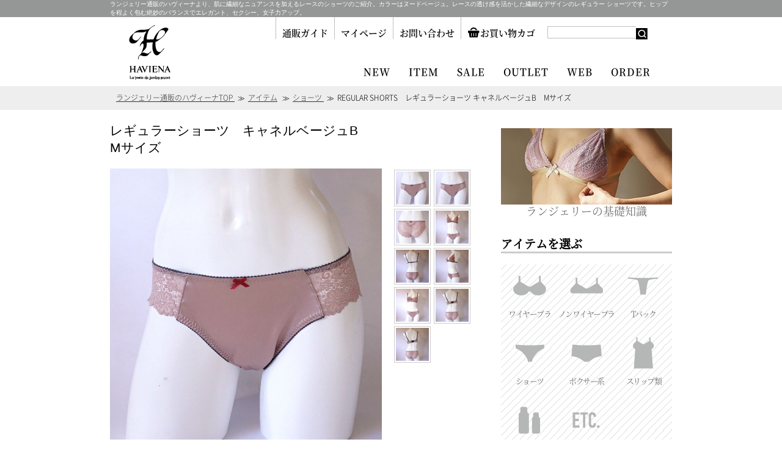

--- FILE ---
content_type: text/html; charset=UTF-8
request_url: https://shop.haviena.co.jp/shorts/358.html
body_size: 11059
content:
<!DOCTYPE html>
<html lang="ja">
<head>
	<meta charset="UTF-8">
    <meta name="robots" content="INDEX,FOLLOW">
    <meta name="viewport" content="width=device-width, initial-scale=1">
	<meta name="keywords" content="ショーツ,ランジェリー,レギュラーショーツ,通販">
    <meta name="description" content="ランジェリー通販のハヴィーナより、肌に繊細なニュアンスを加えるレースのショーツのご紹介。カラーはヌードベージュ。レースの透け感を活かした繊細なデザインのレギュラー ショーツです。ヒップを程よく包む絶妙のバランスでエレガント、セクシー、女子力アップ。">
    <title>REGULAR SHORTS　レギュラーショーツ キャネルベージュB　Mサイズ&laquo;ショーツ|ランジェリー通販のHAVIENA ONLINE</title>
		<meta name="copyright" content="HAVIENA （ハヴィーナ）">
	<meta name="reply-to" content="mailto:shop@haviena.co.jp">
	<link rel="made" href="mailto:shop@haviena.co.jp">
	<link rel="start" href="https://shop.haviena.co.jp/" title="Home">
    <link media="screen and (min-width: 768px)" href="../css/layout.css?v3" rel="stylesheet">
	<link media="screen and (min-width: 768px)" href="../css/product.css?v4" rel="stylesheet">
    <link rel="shortcut icon" href="../images/base/index.ico"> 
 	<style type="text/css">
		@media (max-width: 767px) {
body{margin:0}body,dd,div,dl,dt,fieldset,form,h1,h2,h3,h4,h5,h6,html,input,li,ol,p,pre,td,textarea,th,ul{margin:0;padding:0;font-size:100%}ul{list-style:none}html{height:100%}body{font-size:1pc;line-height:160%;font-family:Meiryo,メイリオ,Hiragino Kaku Gothic Pro,ヒラギノ角ゴ Pro W3,MS PGothic,ＭＳ\ Ｐゴシック,sans-serif;letter-spacing:.02em;color:#333;-webkit-text-size-adjust:100%;width:100%;margin:0 auto}.visible_l,br.visible_l,img.visible_l,span.visible_l,table.visible_l,td.visible_l,th.visible_l,tr.visible_l{display:none!important}.visible_s{display:block!important}@font-face{font-display:swap;font-family:NotoSans;font-style:normal;src:url(../font/NotoSansCJKjp-Medium.woff2) format('woff2'),url(../font/NotoSansCJKjp-Medium.woff) format('woff')}@font-face{font-display:swap;font-family:NotoSans_l;font-style:normal;src:url(../font/NotoSansCJKjp-Regular.woff2) format('woff2'),url(../font/NotoSansCJKjp-Regular.woff) format('woff')}@font-face{font-display:swap;font-family:NotoSans_light;font-style:normal;src:url(../font/NotoSansCJKjp-Light.woff2) format('woff2'),url(../font/NotoSansCJKjp-Light.woff) format('woff')}@font-face{font-family:NotoSerif;font-style:normal;src:url(../font/NotoSerifCJKjp-Regular.woff2) format('woff2'),url(../font/NotoSerifCJKjp-Regular.woff) format('woff');font-display:swap}@font-face{font-family:NotoSerif_Bold;font-style:normal;src:url(../font/NotoSerifCJKjp-SemiBold.woff2) format('woff2'),url(../font/NotoSerifCJKjp-SemiBold.woff) format('woff');font-display:swap}header{position:fixed;width:100%;z-index:1}header div.visible_s{background:#fff;position:relative}header h1{width:70px;margin:0 auto}header h1 img{width:70px!important}header ul{display:none}.model div.header_menu p.left_menu,header div p.left_menu{position:absolute;left:2%;top:20px}.model div.header_menu p.left_menu img,header div img{width:30px}img.member{width:26px!important}.model div.header_menu img.cago,header div img.cago{float:left;margin-right:10px}img.kensaku{position:absolute;width:30px;top:18px;right:50px}.modal div.header_menu img.menu, header div img.menu,header div img.menu{position:absolute;width:40px;top:15px;right:5px}h2{width:80%;font-size:26px;text-align:center;font-family:游明朝体,Yu Mincho,YuMincho,NotoSerif,ヒラギノ明朝 Pro,Hiragino Mincho Pro,MS P明朝,MS PMincho,serif;margin:20px auto;line-height:140%}div.bg_gray{clear:both;background:#eee;padding:10px 2%}div.bg_gray div.navi_pan{width:100%;margin:0 auto;font-family:NotoSans_light;font-size:9pt;margin-top:5pc;overflow:hidden;text-overflow:ellipsis;white-space:nowrap}div.bg_gray div.navi_pan a{color:#333}div.bg_gray div.navi_pan li{float:left}div.bg_gray div.navi_pan li::after{content:" ≫";margin:0 5px;}div.bg_gray div.navi_pan li:last-child::after{	content:"";}div.bg_gray div.navi_pan:after{content:"";display:block;visibility:hidden;clear:both;height:0;font-size:.1em;line-height:0}.bg_border{background:url(../images/base/bg.png);padding:10px 0}.link{display:block;border:2px solid #000;width:80%;margin:15px auto;text-align:center;padding:15px 0;color:#333;font-family:NotoSerif;font-size:18px;background:url(../images/base/next.png)no-repeat 90% center}.link:hover{opacity:.7;filter:alpha(opacity=70);-ms-filter:"alpha(opacity=70)"}#side_menu{display:none}div.three_colum{margin-bottom:20px}div.information_colum{width:100%;margin:30px 0;background:url(../images/base/bg.png);padding:10px 0}section.info h2{display:none}div.information_colum a,div.three_colum a{text-decoration:none}div.information_colum div,div.three_colum div{width:49%;text-align:center;line-height:150%;margin-bottom:30px}div.information_colum:nth-child(odd),div.three_colum div:nth-child(odd){float:left}div.information_colum:nth-child(even),div.three_colum div:nth-child(even){float:right}div.information_colum:after,div.three_colum:after{content:"";display:block;visibility:hidden;clear:both;height:0;font-size:.1em;line-height:0}p.img{display:block;background:#000}p.img img{display:block;transition-duration:.3s;margin-bottom:0!important}p.img:hover img{opacity:.6;transition-duration:.3s}div.information_colum div p,div.three_colum div p{color:#797979;font-size:14px;font-family:NotoSerif}div.information_colum div p:first-line,div.three_colum div p:first-line{color:#000;font-size:21px;font-family:NotoSerif_Bold;transform:scale(1.2,1)}div.information_colum div.info,div.three_colum div.info{width:90%!important;margin:0 auto 5px!important;float:none!important;clear:both}div.information_colum div.info,div.three_colum div.info a{display:block!important}div.information_colum div.info img,div.three_colum div.info img{width:48%;float:left}div.information_colum div.info:nth-child(even) img,div.three_colum div.info:nth-child(even) img{float:right}div.information_colum div.info p.txt,div.three_colum div.info p.txt{padding-top:19%}div.guide_box{display:none}.item_nav{margin:30px 0}.item_nav h2{width:100%;margin:10px 0 0!important}.item_nav ul{width:100%;margin:0 auto}.item_nav ul:after{content:"";display:block;visibility:hidden;clear:both;height:0;font-size:.1em;line-height:0}.item_nav ul li{width:25%;float:left;text-align:center;margin-bottom:10px;line-height:90%}.item_nav ul li:nth-of-type(5){clear:both}.item_nav ul li span{height:60px;width:100%;text-align:center;align-items:center;display:flex;justify-content:center}.item_nav ul li span img{width:auto!important}.item_nav ul li a{text-decoration:none;color:#333;font-size:9pt;font-family:NotoSerif}footer{width:96%;margin:20px 2%}footer ul:first-child{display:none}footer ul.sns{margin:0 auto;width:180px}footer ul.sns li{float:left;margin:0 5px}footer ul.sns img{width:auto}footer ul.sns:after{content:"";display:block;visibility:hidden;clear:both;height:0;font-size:.1em;line-height:0}p.copyright{text-align:center;clear:both;font-size:9pt;font-family:NotoSerif;margin-top:10px}
		}
	</style>
	<!-- Meta Pixel Code -->
	<script>
		!function(f,b,e,v,n,t,s)
		{if(f.fbq)return;n=f.fbq=function(){n.callMethod?
			n.callMethod.apply(n,arguments):n.queue.push(arguments)};
			if(!f._fbq)f._fbq=n;n.push=n;n.loaded=!0;n.version='2.0';
			n.queue=[];t=b.createElement(e);t.async=!0;
			t.src=v;s=b.getElementsByTagName(e)[0];
			s.parentNode.insertBefore(t,s)}(window,document,'script',
			'https://connect.facebook.net/en_US/fbevents.js');

			fbq('init','898779040170648');
			fbq('track','PageView');

			fbq('track','ViewContent');
	</script>
	<noscript><img height="1" width="1" style="display:none" src="https://www.facebook.com/tr?id=898779040170648&ev=PageView&noscript=1"/>
	</noscript>
	<!-- End Meta Pixel Code -->

</head>
<body>

	<!--▼ここからヘッダー-->
	<h1 class="h1_top visible_l"><a href="https://shop.haviena.co.jp/">ランジェリー通販のハヴィーナより、肌に繊細なニュアンスを加えるレースのショーツのご紹介。カラーはヌードベージュ。レースの透け感を活かした繊細なデザインのレギュラー ショーツです。ヒップを程よく包む絶妙のバランスでエレガント、セクシー、女子力アップ。</a></h1>
<header id="header">
	<h1 class="visible_l"><a href="https://shop.haviena.co.jp/"><img src="../images/base/logo.png" alt="ランジェリーのハヴィーナ"></a></h1>
	<ul>
		<li><a href="../guide/">通販ガイド</a></li>
		<li><a href="../member/">マイページ</a></li>
		<li><a href="../form/">お問い合わせ</a></li>
		<li><a href="../shop/"><img src="../images/base/cago.png" alt="お買い物カゴ">お買い物カゴ</a></li>
		<li>
			<form action="../search.html">
            <input type="text" name="word">
            <input name="sa" type="submit" value="検索"> 
			</form>
		</li>
	</ul>
	<nav>
		<ul>
			<li><a href="../new.html">NEW</a></li>
			<li><a href="../item/">ITEM</a></li>
			<li><a href="../sale/">SALE</a></li>
			<li><a href="../outlet/">OUTLET</a></li>
			<li><a href="../web/">WEB</a></li>
			<li><a href="../order/">ORDER</a></li>
		</ul>
	</nav>
	<div class="visible_s">
		<h1><a href="../"><img src="../images/base/logo.png" alt="ランジェリーのハヴィーナ"></a></h1>
		<p class="left_menu">
		<a href="../shop/"><img src="../images/sp/base/cago.png" alt="お買い物カゴ" class="cago "></a>
		<a href="../member/"><img src="../images/sp/base/member.png" alt="マイページ" class="member"></a></p>
		<p class="open_s"><img src="../images/sp/base/kensaku.png" alt="検索" class="kensaku"></p>
		<p class="open_m"><img src="../images/sp/base/menu.png" alt="検索" class="menu"></p>
	</div>
</header>
	<div class="bg_gray">
		<div class="navi_pan">
					<ol itemscope itemtype="http://schema.org/BreadcrumbList">
				<li itemprop="itemListElement" itemscope itemtype="http://schema.org/ListItem">
			<a href="../" itemprop="item">
<span itemprop="name">ランジェリー通販のハヴィーナTOP </span></a>
		 <meta itemprop="position" content="1">  
  		</li>
				<li itemprop="itemListElement" itemscope itemtype="http://schema.org/ListItem">
			<a href="../item/" itemprop="item">
<span itemprop="name">アイテム</span></a>
		 <meta itemprop="position" content="2">  
  		</li>
				<li itemprop="itemListElement" itemscope itemtype="http://schema.org/ListItem">
			<a href="../shorts/" itemprop="item">
<span itemprop="name">ショーツ </span></a>
		 <meta itemprop="position" content="3">  
  		</li>
				<li itemprop="itemListElement" itemscope itemtype="http://schema.org/ListItem">
			<span itemprop="name"> REGULAR SHORTS　レギュラーショーツ キャネルベージュB　Mサイズ</span>
		 <meta itemprop="position" content="4">  
  		</li>
		
		</ol>        </div>
	</div>
	
    <div id="alpha">

		<div id="products">
	
	<!-- アイコン  -->
	<div class="icon">

</div>
	
	
    <!-- 商品名  -->
   	<h2 class="line01">レギュラーショーツ　キャネルベージュB<br>Мサイズ</h2>
    
    <dl class="gallery">
	  <dt>
		  		<img id="main-image" data-src="../images/uploads/or/i_358_01.jpg" alt="レギュラーショーツ　キャネルベージュB<br>Мサイズ" class="lazyload">
	  </dt>
	  <dd>
		<ul>
						<li><img class="thumbnail" data-url="../images/uploads/or/i_358_01.jpg" src="../images/uploads/tn/i_358_01.jpg" alt="レギュラーショーツ　キャネルベージュB<br>Мサイズ1"></li>
						<li><img class="thumbnail" data-url="../images/uploads/or/i_358_02.jpg" src="../images/uploads/tn/i_358_02.jpg" alt="レギュラーショーツ　キャネルベージュB<br>Мサイズ2"></li>
						<li><img class="thumbnail" data-url="../images/uploads/or/i_358_03.jpg" src="../images/uploads/tn/i_358_03.jpg" alt="レギュラーショーツ　キャネルベージュB<br>Мサイズ3"></li>
						<li><img class="thumbnail" data-url="../images/uploads/or/i_358_04.jpg" src="../images/uploads/tn/i_358_04.jpg" alt="レギュラーショーツ　キャネルベージュB<br>Мサイズ4"></li>
						<li><img class="thumbnail" data-url="../images/uploads/or/i_358_05.jpg" src="../images/uploads/tn/i_358_05.jpg" alt="レギュラーショーツ　キャネルベージュB<br>Мサイズ5"></li>
						<li><img class="thumbnail" data-url="../images/uploads/or/i_358_06.jpg" src="../images/uploads/tn/i_358_06.jpg" alt="レギュラーショーツ　キャネルベージュB<br>Мサイズ6"></li>
						<li><img class="thumbnail" data-url="../images/uploads/or/i_358_07.jpg" src="../images/uploads/tn/i_358_07.jpg" alt="レギュラーショーツ　キャネルベージュB<br>Мサイズ7"></li>
						<li><img class="thumbnail" data-url="../images/uploads/or/i_358_08.jpg" src="../images/uploads/tn/i_358_08.jpg" alt="レギュラーショーツ　キャネルベージュB<br>Мサイズ8"></li>
						<li><img class="thumbnail" data-url="../images/uploads/or/i_358_09.jpg" src="../images/uploads/tn/i_358_09.jpg" alt="レギュラーショーツ　キャネルベージュB<br>Мサイズ9"></li>
					</ul>
	  </dd>
	</dl>
	
	<div class="main_txt">
		<!-- キャッチコピー  -->
		
		<!-- 内容  -->
		<span style="font-size: small;"><span><span><span style="font-size: x-small;">
<p>肌ストレスになりやすい縫い目は極力少なめに<br>バックからフロントにかけての贅沢なレース使いで<br>ショーツラインが響きにくく、上質な履き心地を<br><br><br>配色のポイントはフロントだけでなく<br>後ろ姿が重たくならないようにバックスタイルにも<br>どの角度からもエレガントに洗練された印象を与えられるよう<br>デザインしたレギュラーショーツ<br><br>■カラー<br>キャネルベージュ<br>Cannelle（キャネル）＝シナモン<br>スパイスや深みを感じさせる温かみのあるベージュをイメージしてデザイン<br>配色にも気を配り、大人の女性の優雅な魅力を引き出します<br>※ご使用の画面によって実際のお色と異なる場合がございます。<br><br>■レース<br>日本製<br>凹凸のありすぎない優美な花柄レースを使用<br><br>■サイズ<br>Mサイズ<br>（Hip: 85-93cm）<br><br>■素材<br>ナイロン<br>ポリウレタン<br>ポリエステル<br><br>■生産国<br>日本<br><br>在庫はPOPUP、店舗販売で変動します。完売の場合はご了承ください<br><br>sale・各種campaignについて<br>&times;返品交換不可<br>&times;他のキャンペーンとの併用不可（ご試着キャンペーンなど）<br>&times;ポイント、クーポン使用不可<br>&times;ノベルティなどは付きません<br>&times;プレゼント包装対応不可</p>
</span></span></span></span>	</div>

	<!-- カート部品  -->
	<div class="cart_box" id="cart_box">
		<dl>
		<dt>価格</dt><dd>7,150円（税込）</dd>
		</dl>
		<!-- オプションの選択エラーメッセージ（デフォルトは非表示）  -->
		<div id="option_err">
			選択項目を全て選択してください。
		</div>

		<!-- 数量とカゴボタン  -->
				<form method="post" action="https://shop.haviena.co.jp/shop/index.php" name="shopForm" enctype="multipart/form-data">
			<input type="hidden" name="act" value="add">
			<input type="hidden" name="itemlist_id" value="H-RS04-M078B-M">
			
			<br><strong><dl>
<dt>サイズ</dt><dd><select name="shiyo[0]" class="big">
<option value="1493">M</option>
</select></dd>
</dl>
</strong>
			
			<strong>数量：&nbsp;		<select name="amount" class="amount">
			<option value="1">1</option>
<option value="2">2</option>
<option value="3">3</option>
<option value="4">4</option>
<option value="5">5</option>
<option value="6">6</option>
<option value="7">7</option>
<option value="8">8</option>
<option value="9">9</option>
<option value="10">10</option>
<option value="11">11</option>
<option value="12">12</option>
<option value="13">13</option>
<option value="14">14</option>
<option value="15">15</option>
<option value="16">16</option>
<option value="17">17</option>
<option value="18">18</option>
<option value="19">19</option>
<option value="20">20</option>

		</select> 個</strong>　　
			
			<br>
			<a href="javascript:void(0)" class="favorite" onclick="Favorite();return false;"><img data-src="../images/products/icon/heart.png" alt="お気に入りに追加" class="lazyload">&nbsp;お気に入りに追加</a>
			<input type="button" name="submitButton" value="カゴに入れる >>" class="cart_in" onclick="checkOption()">
			<br class="clr">
			<p class="red">※店舗販売や送信のタイミングで、売り切れになっている場合もございますのでご了承願います。</p>
		</form>		</div>
		<!-- ガイドメニュー -->
						<ul class="item_guide">
				<li class="souryou"><a href="../guide/">お支払い・送料</a></li>
				<li class="tokutei"><a href="../guide/tokutei.html">特定商取引法</a></li>
				<li class="measure"><a href="../guide/size.html">サイズ表</a></li>
				<li class="review"><a href="../review/">レビューを読む</a></li>
				<li class="toukou"><a href="../review/review.php?item_id=H-RS04-M078B-M">レビューを投稿</a></li>
				<li class="cat"><a href="../shorts/">ショーツ の一覧</a></li>
			</ul>
		

		<!-- レビュー -->
		 
	
		<!-- 合わせ買い -->
		<div class="awase_box">
<h3>関連商品</h3>
<ul>
				<li>
					<a href="../wire_bra/136072065.html"><img src="../images/uploads/or/i_21_01.jpg" width="146" height="146" alt=""></a>

					
					<a href="../wire_bra/136072065.html">
					<p class="title">ワイヤーブラ
キャネルベージュ
C,Dカップ</p>
					<p class="price">価格:16,500円</p></a>
				</li>				<li>
					<a href="../wire_bra/136080523.html"><img src="../images/uploads/or/i_24_01.jpg" width="146" height="146" alt=""></a>

					
					<a href="../wire_bra/136080523.html">
					<p class="title">ワイヤーブラ
キャネルベージュ
E,F,G,Hカップ</p>
					<p class="price">価格:17,050円</p></a>
				</li>				<li>
					<a href="./359.html"><img src="../images/uploads/or/i_359_01.jpg" width="146" height="146" alt=""></a>

					
					<a href="./359.html">
					<p class="title">レギュラーショーツ　
キャネルベージュB
Lサイズ</p>
					<p class="price">価格:7,480円</p></a>
				</li>				<li>
					<a href="./136088027.html"><img src="../images/uploads/or/i_105_01.jpg" width="146" height="146" alt=""></a>

					
					<a href="./136088027.html">
					<p class="title">【last one】
ストリングビキニ
キャネルベージュ</p>
					<p class="price">価格:6,050円</p></a>
				</li>				<li>
					<a href="../T-back/136083584.html"><img src="../images/uploads/or/i_45_01.jpg" width="146" height="146" alt=""></a>

					
					<a href="../T-back/136083584.html">
					<p class="title">【在庫僅か】
タンガ　
キャネルベージュ　</p>
					<p class="price">価格:6,380円</p></a>
				</li>				<li>
					<a href="../T-back/136087543.html"><img src="../images/uploads/or/i_103_01.jpg" width="146" height="146" alt=""></a>

					
					<a href="../T-back/136087543.html">
					<p class="title">ストリングタンガ
キャネルベージュ</p>
					<p class="price">価格:5,390円</p></a>
				</li>				<li>
					<a href="../boxer/136105680.html"><img src="../images/uploads/or/i_126_01.jpg" width="146" height="146" alt=""></a>

					
					<a href="../boxer/136105680.html">
					<p class="title">フレアパンツ
キャネルベージュ</p>
					<p class="price">価格:7,260円</p></a>
				</li></ul>
</div>
 
	
		<section class="info">
	<h2>INFOMATION</h2>
	<div class="information_colum">
		<div class="info">
			<a href="../lingerie/size.html">
			<p class="img">
			<img data-src="../images/top/info1.jpg" alt="サイズの測り方" width="185" class="lazyload"></p>
			<p class="txt">SIZE<br>サイズの測り方</p></a>
		</div>
		<div class="info">
			<a href="../care/">
			<p class="img">
			<img data-src="../images/top/info2.jpg" alt="お手入れについて" width="185" class="lazyload"></p>
			<p class="txt">CARE<br>お手入れについて</p></a>
		</div>
		<div class="info">
			<a href="../other/98105349.html">
			<p class="img">
			<img data-src="../images/top/collect3.jpg" alt="商品のお直し" width="185" class="lazyload"></p>
			<p class="txt">REPAIR<br>商品のお直し</p></a>
		</div>
	</div>
</section>   
</div><!--/#products-->
       	<!--▼ここからサイドメニュー--> 
	    <!--▼ここから左メニュー--> 
<div id="side_menu">

	<p class="to_lingerie"><a href="../lingerie/">
	<img src="../images/base/lingerie.jpg" alt="ランジェリーの基礎知識" >
		ランジェリーの基礎知識</a></p>
	
<h3>アイテムを選ぶ</h3>

<ul class="item">
	<li><a href="../wire_bra/"><span><img src="../images/base/item1.png" alt="ワイヤーブラ" ></span>ワイヤーブラ</a></li>
	<li><a href="../non_wire_bra/"><span><img src="../images/base/item2.png" alt="ノンワイヤーブラ" ></span>ノンワイヤーブラ</a></li>
	<li><a href="../T-back/"><span><img src="../images/base/item3.png" alt="Tバック" ></span>Tバック</a></li>
	<li><a href="../shorts/"><span><img src="../images/base/item4.png" alt="ショーツ" ></span>ショーツ</a></li>
	<li><a href="../boxer/"><span><img src="../images/base/item5.png" alt="ボクサー系" ></span>ボクサー系</a></li>
	<li><a href="../slip/"><span><img src="../images/base/item6.png" alt="スリップ類" ></span>スリップ類</a></li>
	<li><a href="../care/"><span><img src="../images/base/item7.png" alt="ケア用品" ></span>ケア用品</a></li>
	<li><a href="../other/"><span><img src="../images/base/item8.png" alt="その他" ></span>その他</a></li>
</ul>

<h3>カラーを選ぶ</h3>

<ul class="color">
	<li><a href="../search.html?color=赤" class="red"></a></li>
<li><a href="../search.html?color=ピンク" class="pink"></a></li>
<li><a href="../search.html?color=紫" class="purple"></a></li>
<li><a href="../search.html?color=茶" class="brown"></a></li>
<li><a href="../search.html?color=ネイビー" class="navy"></a></li>
<li><a href="../search.html?color=青" class="blue"></a></li>
<li><a href="../search.html?color=緑" class="green"></a></li>
<li><a href="../search.html?color=黄" class="yellow"></a></li>
<li><a href="../search.html?color=ベージュ" class="beige"></a></li>
<li><a href="../search.html?color=白" class="white"></a></li>
<li><a href="../search.html?color=グレー" class="gray"></a></li>
<li><a href="../search.html?color=黒" class="black"></a></li>
</ul>

<h3>サイズを選ぶ</h3>

<ul class="size">
	<li><a href="../search.html?size=~XS">~XS</a></li>
<li><a href="../search.html?size=S">S</a></li>
<li><a href="../search.html?size=M">M</a></li>
<li><a href="../search.html?size=L">L</a></li>
<li><a href="../search.html?size=XL">XL</a></li>
<li><a href="../search.html?size=FREE">FREE</a></li>
</ul>
<a href="../guide/size.html" class="to_size">サイズ表を見る &rsaquo;</a>

<h3>Collection</h3>
<ul class="catlist">
	<li><a href="../new.html">新作</a></li>
	<li><a href="../sale/">セール</a></li>
	<li><a href="../outlet/">OUTLET</a></li>
	<li><a href="../glamour_bra/">大きいサイズのブラ</a></li>
	<li><a href="../order/">オーダー</a></li>
</ul>


	<p class="to_official"><a href="http://haviena.co.jp/" target="_blank">
	<img src="../images/base/online_bn.jpg" alt="HAVIENAオフィシャル" >
		HAVIENAオフィシャル</a></p>

</div><!--//side_menu-->  
   	</div><!--//alpha-->

	
<!--▼ここからフッター-->  
<section class="full mt80 bg_border visible_l">
	<div class="w960">
		<h2>SHOPPING GUIDE</h2>
		<div class="guide_box">

			<div class="f-left">
				<h3>お支払い方法について</h3>
				<p><img data-src="../images/shop/icon_credit.png" alt="カード決済" class="lazyload">
				<img data-src="../images/shop/icon_bank_transfer.png" alt="銀行振込" class="lazyload">
				<img data-src="../images/shop/icon_cash_on_delivery.png" alt="代金引換" class="lazyload"></p>
				<p>クレジット決済は以下のブランドをお使いいただけます。<br>
				<img data-src="../images/shop/card.jpg" alt="ブランド" width="200" class="lazyload">
				</p>
				<p>※代引手数料、振込手数料はお客様負担となります。<br>
				くわしくはご利用ガイドをご確認ください。<br>
				</p>
				<p class="mt20"><img data-src="../images/shop/amazon.png" alt="Amazon Pay" class="lazyload"><br>
				Amazonアカウントに登録された「配送先」や「クレジットカード情報」を利用して入力の手間なく簡単にお買い物ができます。（Amazonアカウントが必要です）</p>
			</div>
			<div class="f-right">
				<h3>送料について</h3>
				<p>■ゆうパケット　全国一律350円(税抜)<br>
				※ケア用品・ギフトパッケージを除く商品は、基本的にゆうパケットでお送りします<br>
				■宅急便　全国一律1,000円（税抜）<br>
				<span class="font11">※北海道へ送る場合は、2,000円（税抜）かかります。</span>
				</p>
				<p><img data-src="../images/shop/souryou.png" alt="送料無料" class="souryou lazyload">
					<br><strong class="red">３万円以上(税抜)</strong>のお買い上げで<strong class="red">送料無料！</strong><br>
				<span class="font11">※北海道へ送る場合は、1,000円（税抜）かかります。</span></p>
				<hr>
				<h3>特典について</h3>
				<p class="txt_idt">※会員様には購入金額の１％、次回のお買い物で使えるポイントを付与</p>
			</div>
			<ul>
				<li><a href="../guide/">通販ガイド</a></li>
				<li><a href="../guide/gift.html">ギフトについて</a></li>
				<li><a href="../guide/tokutei.html">特定商取引法</a></li>
				<li><a href="../guide/pms.html">個人情報保護</a></li>
				<li><a href="../form/">お問い合わせ</a></li>
			</ul>
		</div>
		
	</div>
</section><footer>
	<ul>
		<li><a href="../new.html">NEW</a></li>
		<li><a href="../item/">ITEM</a></li>
		<li><a href="../sale/">SALE</a></li>
		<li><a href="../outlet/">OUTLET</a></li>
		<li><a href="../web/">WEB</a></li>
		<li><a href="../order/">ORDER</a></li>
	</ul>
	<ul class="sns">
		<li><a href="https://www.facebook.com/haviena" target="_blank"><img src="../images/base/facebook.png" alt="FACEBOOK" ></a></li>
		<li><a href="https://www.instagram.com/haviena_lingerie/" target="_blank"><img src="../images/base/insta.png" alt="Instagram" ></a></li>
		<!--<li><a href="" target="_blank"><img src="images/base/youtube.png" alt="YOUTUBE"></a></li>-->
		<li><a href="https://line.me/R/ti/p/%40lwx4776b" target="_blank"><img src="../images/base/line.png" alt="LINE" ></a></li>
		<li><a href="https://twitter.com/HAVIENA_yocco" target="_blank"><img src="../images/base/twitter.png" alt="twitter" ></a></li>
		<li><a href="http://havienastaff.blogspot.com/" target="_blank"><img src="../images/base/blog.png" alt="BLOG" ></a></li>
	</ul>
	<p class="copyright">Copyright © 2018 HAVIENA. All Rights Reserved.</p>
	<div id="f_nav">
		<div>
		<a href="#cart_box"><img src="../images/sp/products/plus.png" alt="商品をカゴに追加" >商品をカゴに追加</a></div>
		<div><a href="../shop/"><img src="../images/sp/products/cart.png" alt="購入手続きへ" >購入手続きへ</a></div>
	</div>
</footer>	
<!--▼スマホメニュー-->  
<div id="global_m">
	<div class="modal">
	<div class="header_menu">
		<img src="../images/base/logo.png" alt="ランジェリーのハヴィーナ" class="logo ">
		<a href="../shop/"><img src="../images/sp/base/cago.png" alt="お買い物カゴ" class="cago2" width="30"></a>
		<p class="close_m"><img src="../images/sp/base/close.png" alt="メニュー" class="menu2"></p>
	</div>

	<div class="login_box">
		<span class="login"><a href="../member/login.php">ログイン</a></span>
		<span class="touroku"><a href="../member/shinki.php">会員登録</a></span>
		
	</div>
	
	<div class="bg_border">
		<h2>ITEM</h2>
		<ul class="ico">
			<li><a href="../wire_bra/"><span><img src="../images/base/item1.png" alt="ワイヤーブラ"></span>ワイヤーブラ</a></li>
			<li><a href="../non_wire_bra/"><span><img src="../images/base/item2.png" alt="ノンワイヤーブラ"></span>ノンワイヤーブラ</a></li>
			<li><a href="../T-back/"><span><img src="../images/base/item3.png" alt="Tバック"></span>Tバック</a></li>
			<li><a href="../shorts/"><span><img src="../images/base/item4.png" alt="ショーツ"></span>ショーツ</a></li>
			<li class="clr"><a href="../boxer/"><span><img src="../images/base/item5.png" alt="ボクサー系"></span>ボクサー系</a></li>
			<li><a href="../slip/"><span><img src="../images/base/item6.png" alt="スリップ類"></span>スリップ類</a></li>
			<li><a href="../care/"><span><img src="../images/base/item7.png" alt="ケア用品"></span>ケア用品</a></li>
			<li><a href="../other/"><span><img src="../images/base/item8.png" alt="その他"></span>その他</a></li>
		</ul>
		<a href="../guide/size.html" class="to_size">サイズ表を見る</a>
	</div>
	
	<ul class="sp_menu">
		<li><a href="../new.html">NEW</a></li>
		<li><a href="../sale/">SALE</a></li>
		<li><a href="../outlet/">OUTLET</a></li>
		<li><a href="../glamour_bra/">大きいサイズのブラ</a></li>
		<li><a href="../item/">ITEM</a></li>
		<li><a href="../order/">ORDER</a></li>
	</ul>
	
	
	<p class="to_lingerie"><a href="../lingerie/">
	<img src="../images/base/lingerie.jpg" alt="ランジェリーの基礎知識">
		ランジェリーの基礎知識</a></p>
<!--	<div class="seach">
		<form action="../search.html">
		<input type="text" name="word">
		<input name="sa" type="submit" value="検索"> 
		</form>
	</div>-->
	
	<ul class="s_guide">
		<li><a href="../guide/"><span><img src="../images/sp/base/s_guide.png" alt="お買い物ガイド" ><br>ガイド</span></a></li>
		<li><a href="../review/"><span><img src="../images/sp/base/s_review.png" alt="お客様の声" ><br>レビュー</span></a></li>
		<li><a href="../form/"><span><img src="../images/sp/base/s_contact.png" alt="お問い合わせ"><br>お問合せ</span></a></li>
	</ul>


		
	<p class="to_official"><a href="http://haviena.co.jp/" target="_blank">
	<img src="../images/base/online_bn.jpg" alt="HAVIENAオフィシャル">
		HAVIENAオフィシャル</a></p>
</div><!--content02-->
</div><!--visible_s-->	
<div id="global_s">
	<div class="modal">
	<div class="search_box">
		<p class="close_s"><img src="../images/sp/base/close.png" alt="メニュー"></p>
        <form action="../search.html" method="POST" id="search">
		<p>ー 商品名</p>
		<input type="text" placeholder="商品名" name="word">
			
		<p>ー カテゴリ</p>
		<label class="ra"><input type="radio" name="category" value="16"><span>アウトレット</span></label>
<label class="ra"><input type="radio" name="category" value="17"><span>シークレットキャンペーン</span></label>
<label class="ra"><input type="radio" name="category" value="18"><span>大きいサイズのブラ</span></label>
<label class="ra"><input type="radio" name="category" value="19"><span>初めての方限定！ 初ブラ20％OFFキャンペーン</span></label>
<label class="ra"><input type="radio" name="category" value="22"><span>オーダー</span></label>
<label class="ra"><input type="radio" name="category" value="10"><span>セール</span></label>
<label class="ra"><input type="radio" name="category" value="13"><span>特集</span></label>
<label class="ra"><input type="radio" name="category" value="11"><span>WEB限定商品</span></label>
<label class="ra"><input type="radio" name="category" value="2"><span>ノンワイヤーブラ</span></label>
<label class="ra"><input type="radio" name="category" value="3"><span>ワイヤーブラ</span></label>
<label class="ra"><input type="radio" name="category" value="4"><span>Ｔバック</span></label>
<label class="ra"><input type="radio" name="category" value="5"><span>ショーツ</span></label>
<label class="ra"><input type="radio" name="category" value="6"><span>ボクサー系</span></label>
<label class="ra"><input type="radio" name="category" value="7"><span>スリップ類</span></label>
<label class="ra"><input type="radio" name="category" value="8"><span>ケア用品（お手入れについて）</span></label>
<label class="ra"><input type="radio" name="category" value="9"><span>その他</span></label>
		
		<p class="mt30">ー カラー</p>
		<label class="ra2"><input type="radio" name="color" value="赤"><span>赤</span><span class="red">■</span></label>
<label class="ra2"><input type="radio" name="color" value="ピンク"><span>ピンク</span><span class="pink">■</span></label>
<label class="ra2"><input type="radio" name="color" value="紫"><span>紫</span><span class="purple">■</span></label>
<label class="ra2"><input type="radio" name="color" value="茶"><span>茶</span><span class="brown">■</span></label>
<label class="ra2"><input type="radio" name="color" value="ネイビー"><span>ネイビー</span><span class="navy">■</span></label>
<label class="ra2"><input type="radio" name="color" value="青"><span>青</span><span class="blue">■</span></label>
<label class="ra2"><input type="radio" name="color" value="緑"><span>緑</span><span class="green">■</span></label>
<label class="ra2"><input type="radio" name="color" value="黄"><span>黄</span><span class="yellow">■</span></label>
<label class="ra2"><input type="radio" name="color" value="ベージュ"><span>ベージュ</span><span class="beige">■</span></label>
<label class="ra2"><input type="radio" name="color" value="白"><span>白</span><span class="white">■</span></label>
<label class="ra2"><input type="radio" name="color" value="グレー"><span>グレー</span><span class="gray">■</span></label>
<label class="ra2"><input type="radio" name="color" value="黒"><span>黒</span><span class="black">■</span></label>
		
		<p class="mt30">ー サイズ(ワイヤーブラ)</p>
		<label class="ra2"><input type="radio" name="size" value="C65"><span>C65</span></label>
<label class="ra2"><input type="radio" name="size" value="C70"><span>C70</span></label>
<label class="ra2"><input type="radio" name="size" value="C75"><span>C75</span></label>
<label class="ra2"><input type="radio" name="size" value="D65"><span>D65</span></label>
<label class="ra2"><input type="radio" name="size" value="D70"><span>D70</span></label>
<label class="ra2"><input type="radio" name="size" value="D75"><span>D75</span></label>
<label class="ra2"><input type="radio" name="size" value="E65"><span>E65</span></label>
<label class="ra2"><input type="radio" name="size" value="E70"><span>E70</span></label>
<label class="ra2"><input type="radio" name="size" value="E75"><span>E75</span></label>
<label class="ra2"><input type="radio" name="size" value="E80"><span>E80</span></label>
<label class="ra2"><input type="radio" name="size" value="F65"><span>F65</span></label>
<label class="ra2"><input type="radio" name="size" value="F70"><span>F70</span></label>
<label class="ra2"><input type="radio" name="size" value="F75"><span>F75</span></label>
<label class="ra2"><input type="radio" name="size" value="F80"><span>F80</span></label>
<label class="ra2"><input type="radio" name="size" value="G65"><span>G65</span></label>
<label class="ra2"><input type="radio" name="size" value="G70"><span>G70</span></label>
<label class="ra2"><input type="radio" name="size" value="G75"><span>G75</span></label>
<label class="ra2"><input type="radio" name="size" value="H65"><span>H65</span></label>
<label class="ra2"><input type="radio" name="size" value="H70"><span>H70</span></label>
<label class="ra2"><input type="radio" name="size" value="I65"><span>I65</span></label>
			
		<p class="mt30">ー サイズ(ワイヤーブラ以外)</p>
		<label class="ra2"><input type="radio" name="size" value="~XS"><span>~XS</span></label>
<label class="ra2"><input type="radio" name="size" value="S"><span>S</span></label>
<label class="ra2"><input type="radio" name="size" value="M"><span>M</span></label>
<label class="ra2"><input type="radio" name="size" value="L"><span>L</span></label>
<label class="ra2"><input type="radio" name="size" value="XL"><span>XL</span></label>
<label class="ra2"><input type="radio" name="size" value="FREE"><span>FREE</span></label>
			
			<br class="clr">
		<div id="btn_box">
			<input type="image" src="../images/sp/base/search2.png" name="submit" alt="検索" class="serch">
		</div>
		</form>
	</div><!--/.search_box-->
</div>
</div><!--/#modal-->
<script src="../js/jquery-1.10.2.min.js?v3"></script>
<script src="../js/tagmanager.js"></script>
<noscript src="../js/tagmanager2.js"></noscript>
<script src="../js/jquery.bxslider.min.js?v3"></script>	
<script src="../js/lazysizes.min.js?v3"></script>
<script src="../js/sp/drawer_s.js?v3"></script>
<script src="../js/sp/drawer_m.js?v3"></script>

<script>
$(function(){
   $(".thumbnail").on('click',function(){
     var dataUrl = $(this).attr('data-url');
     $("#main-image").attr('src',dataUrl);
   });
});
</script>
<script>
function checkOption(){

	var option_err_flg = false;
	for(var i = 0; i < 6; i++) {
		if ($('select[name="shiyo['+i+']"]').length) {
			var selectVal = $('select[name="shiyo['+i+']"] option:selected').val();
			if(!selectVal){
				var option_err_flg = true;
			}
		}
		if ($('input[name="shiyo['+i+']"]').length) {
			var radioVal = $('input[name="shiyo['+i+']"]:checked').val();
			if(!radioVal){
				var option_err_flg = true;
			}
		}
	}
	if(option_err_flg === true){
		var err_msg = document.getElementById("option_err");
		option_err.style.display ="block";
	}else{
		document.shopForm.submit();
	}

}
</script>
<script>
	function Favorite(){
		$.ajax({ type: "POST", url: "../member/favorite_list.php",dataType: 'json',
			data: {id:"H-RS04-M078B-M"}, success: function(DataPHP){
			if(DataPHP=="false"){
				alert("会員様限定の機能です。ログインしてください。");
				location.href = '../member/login.php';
			}else if(DataPHP=="Duplication"){
				alert("この商品はすでに登録されています。");
			}else{
				alert("お気に入りに追加しました。マイページのお気に入りリストよりご確認いただけます。");
			}
			
		} }); 
	}
	
	// ある程度スクロールしてから表示
   $(function() {
      // スクロール途中から表示したいメニューバーを指定
      var navBox = $("#f_nav");

      // メニューバーは初期状態では消しておく
      navBox.hide();

      // 表示を開始するスクロール量を設定(px)
      var TargetPos = 500;
  
      // スクロールされた際に実行
      $(window).scroll( function() {
         // 現在のスクロール位置を取得
         var ScrollPos = $(window).scrollTop();
         // 現在のスクロール位置と、目的のスクロール位置を比較
         if( ScrollPos > TargetPos) {
            // 表示(フェイドイン)ある程度スクロールしてから表示
			 
			 navBox.fadeIn();
	
         }
         else {
            // 非表示(フェイドアウト)
            navBox.fadeOut();
         }
      });
   }); 
</script>
<script src="../js/pixel.js"></script>
<noscript src="../js/pixel2.js"></noscript>
</body>
</html>
<link media="screen and (min-width: 768px)" href="../css/common.css?v3" rel="stylesheet">
<link media="screen and (max-width: 767px)" href="../css/sp/product.css?v4" rel="stylesheet">
<link media="screen and (max-width: 767px)" href="../css/sp/common.css?v3" rel="stylesheet">
<link media="screen and (max-width: 767px)" href="../css/sp/modal.css?v3" rel="stylesheet">
<link media="screen and (max-width: 767px)" href="../css/sp/modaal.css?v3" rel="stylesheet">

--- FILE ---
content_type: text/css
request_url: https://shop.haviena.co.jp/css/layout.css?v3
body_size: 3022
content:
@charset "UTF-8";

/* リセット
----------------------------------------*/
html, body, div, dl, dt, dd, ul, ol, li, h1, h2, h2, h3, h4, h5, h6,
pre, form, fieldset, input, textarea, p, table, th, td, button {
    margin: 0;
	padding: 0;
	font-size: 100%;
	-webkit-box-sizing: border-box;
	-moz-box-sizing: border-box;
	box-sizing: border-box;
}

img {
	border: 0;
}

ol ,
ul {
	list-style: none;
}

article, aside, details, figcaption, figure, footer, header, hgroup, main, nav, section, summary {
	display: block;
	margin: 0;
	padding: 0;
	font-size: 100%;
	-webkit-box-sizing: border-box;
	-moz-box-sizing: border-box;
	box-sizing: border-box;
}

/* フォント
----------------------------------------*/

@font-face{
	font-display:swap;
	font-family:'NotoSans';
	font-style:normal;
	src:url(../font/NotoSansCJKjp-Medium.woff2) format('woff2'),
		url(../font/NotoSansCJKjp-Medium.woff) format('woff');
}
@font-face{
	font-display:swap;
	font-family:'NotoSans_l';
	font-style:normal;
	src:url(../font/NotoSansCJKjp-Regular.woff2) format('woff2'),
		url(../font/NotoSansCJKjp-Regular.woff) format('woff');
}
@font-face{
	font-display:swap;
	font-family:'NotoSans_light';
	font-style:normal;
	src:url(../font/NotoSansCJKjp-Light.woff2) format('woff2'),
		url(../font/NotoSansCJKjp-Light.woff) format('woff');
}
@font-face {
    font-family: 'NotoSerif';
	font-style: normal;
	src: url(../font/NotoSerifCJKjp-Regular.woff2) format('woff2'),
	url(../font/NotoSerifCJKjp-Regular.woff) format('woff');
	font-display:swap;
}
@font-face {
    font-family: 'NotoSerif_Bold';
	font-style: normal;
	src: url(../font/NotoSerifCJKjp-SemiBold.woff2) format('woff2'),
	url(../font/NotoSerifCJKjp-SemiBold.woff) format('woff');
	font-display:swap;
}

body{
	min-width: 960px;
	margin:auto;
}
/*----------------------------- 
			ヘッダー
----------------------------- */
h1.h1_top{
	background: #959797;
	font-size:10px;

}
h1.h1_top a {
	color: #fff;
	text-decoration: none;
	font-weight: normal;
	display: block;
	width:920px;
	margin:0 auto;
}
header{
	width:960px;
	min-width: 960px;
	margin:0 auto;
}
header h1{
	margin:10px 0 0 40px;
	float: left;
}

/** ガイドメニュー **/
header ul,footer ul{
	font-size:15px;
	font-family: NotoSerif_Bold;
	float:right;
	margin-right:50px;
}
header ul a,footer ul a{
	color:#000;
	text-decoration: none;
}
header ul li,footer ul a{
	float:left;
	border-left:1px solid #bfbfbf;
	padding:15px 10px 0 10px;
}
header ul li img{
	vertical-align:text-top;
}
header ul li:last-child{
	border-left:0;
}
header ul li input[type="text"]{
	width:145px;
	height: 20px;
	border:1px solid #bfbfbf;
	border-right:0;
	float:left;
}
header ul li input[type="submit"]{
	background:url(../images/base/kensaku_btn.png) no-repeat left -1px;
	width:19px;
	height:20px;
	border:0;
	text-indent:9999px;
	cursor:pointer;
}
/** ナビ **/
header nav ul,footer ul{
	font-family: NotoSerif_Bold;
	font-size:16px;
	letter-spacing:1px;
	margin-top:40px;
	margin-right:40px;
}
header nav ul li,footer ul li{
	border:0;
	padding:0 15px;
}
header nav ul li a:hover,footer ul li a:hover{
	opacity: 0.7;
	filter: alpha(opacity=70);
	-ms-filter: "alpha(opacity=70)";
}

/*----------------------------- 
			パンくずナビ
----------------------------- */
div.bg_gray{
	clear:both;
	background: #eee;
	padding:10px 0;
}
div.bg_gray div.navi_pan{
	width:900px;
	margin:0 auto;
	font-family: NotoSans_light;
	font-size:12px;
}
div.bg_gray div.navi_pan a{
	color:#333;
}
div.bg_gray div.navi_pan li{
	float:left;
}
div.bg_gray div.navi_pan li::after{
	content:" ≫";
	margin:0 5px;
}
div.bg_gray div.navi_pan li:last-child::after{
	content:"";
}
div.bg_gray div.navi_pan:after{
	content: "";
	display: block;
	visibility: hidden;
	clear: both;
	height: 0;
	font-size: 0.1em;
	line-height: 0;
}
/*----------------------------- 
		コンテンツ　
----------------------------- */
#alpha{
	clear:both;
	width:920px;
	min-width: 920px;
	margin:0 auto;
}
#alpha img{
	max-width: 920px;
}
#alpha::after{
	content: "";
	display: block;
	visibility: hidden;
	clear: both;
	height: 0;
	font-size: 0.1em;
	line-height: 0;
}


/*----------------------------- 
		コンテンツ　共通
----------------------------- */

.bg_border{
	background: url(../images/base/bg.png);
	padding:15px;
}

.link{
	display: block;
	border:2px solid #000000;
	width:400px;
	margin:20px auto;
	text-align: center;
	padding:20px 0;
	color:#727171;
	font-family:  NotoSerif_Bold;
	font-size:20px;
	background: url("../images/base/next.png") no-repeat 350px center ;
}
.link:hover{
	opacity: 0.7;
	filter: alpha(opacity=70);
	-ms-filter: "alpha(opacity=70)";
}
.link2{
	display: block;
	color:#fff;
	width:300px;
	margin:20px auto;
	text-align: center;
	padding:10px 0;
	font-family:  NotoSerif;
	font-size:16px;
	background: #000;
	text-decoration: none;
}

/* information
----------------------------------------*/
.w960{
	width:960px;
	min-width: 960px;
	margin:0 auto;
}

.w960 h2{
	font-size:21px;
	text-align: center;
	font-family: "游明朝体", "Yu Mincho", YuMincho, "ヒラギノ明朝 Pro", "Hiragino Mincho Pro", "MS P明朝", "MS PMincho", serif;
	margin:20px 0;
}

div.three_colum{
	margin-bottom:20px;
}
div.three_colum a{
	text-decoration: none;
}
div.three_colum div{
	width:296px;
	text-align: center;
	float:left;
	margin:0 0 20px 17px;
}
div.three_colum::after{
	content: "";
	display: block;
	visibility: hidden;
	clear: both;
	height: 0;
	font-size: 0.1em;
	line-height: 0;
}

p.img{
	display: block;
	background: #000;
	margin-bottom:10px;
}
p.img img{
	display: block;
	transition-duration: 0.3s;
}
p.img:hover img{
  opacity: 0.6;
  transition-duration: 0.3s;
}
div.three_colum div p{
	color:#797979;
	font-size:16px;
	font-family: NotoSerif;
}
div.three_colum div p:first-line{
	color:#000000;
	font-size:21px;
	font-family: NotoSerif_Bold;
	transform: scale(1.2, 1);
}


/* サイドメニュー
----------------------------------------*/
#side_menu{
	width:280px;
	float:right;
	margin:30px 0 0 0;
	font-family: NotoSerif;
}
#side_menu p.to_lingerie,p.to_official{
	text-align: center;
	margin-bottom:30px;
	line-height: 110%;
	
}
p.to_official{
	margin-top:50px;
}
#side_menu p.to_lingerie a,p.to_official a{
	text-decoration: none;
	color:#727272;
	font-size:18px;
}
#side_menu p.to_lingerie a:hover,p.to_official a:hover{
	opacity: 0.7;
	filter: alpha(opacity=70);
	-ms-filter: "alpha(opacity=70)";
	
}
#side_menu h3{
	border-bottom:3px solid #ccc;
	font-size:19px;
	clear:both;
}

#side_menu ul.item{
	width:280px;
	background: url(../images/base/bg.png);
	margin-bottom:40px;
	margin-top:18px;
}
#side_menu ul.item::after{
	content: "";
	display: block;
	visibility: hidden;
	clear: both;
	height: 0;
	font-size: 0.1em;
	line-height: 0;
}
#side_menu ul.item li{
	width : -webkit-calc(100%/3) ;
  	width : calc(100%/3) ;
	float:left;
	text-align: center;
	line-height: 120%;
	margin-bottom:20px;
}
#side_menu ul.item li span{
	height:70px;
	width:100%;
	text-align: center;
    align-items: center;
    display: flex;
    justify-content: center;
}
#side_menu ul.item li a{
	text-decoration: none;
	color:#727171;
	font-size:13px;
	
	letter-spacing: -1.5px;
}
#side_menu ul.item li a:hover{
	opacity: 0.7;
	filter: alpha(opacity=70);
	-ms-filter: "alpha(opacity=70)";
}

#side_menu ul.color{
	margin:20px 0 40px 0;
}
#side_menu ul.color::after{
	content: "";
	display: block;
	visibility: hidden;
	clear: both;
	height: 0;
	font-size: 0.1em;
	line-height: 0;
}
#side_menu ul.color li{
	width : -webkit-calc(100%/6) ;
  	width : calc(100%/6) ;
	float:left;
	text-align: center;
	line-height: 120%;
	margin-bottom:8px;
}
#side_menu ul.color li a{
	display: block;
	width:70%;
	height:30px;
	margin:0 auto;
	border:1px solid #ccc;
}
#side_menu ul.color li a.red{
	background: red;
}
#side_menu ul.color li a.pink{
	background: pink;
}
#side_menu ul.color li a.purple{
	background: #800080;
}
#side_menu ul.color li a.brown{
	background: #663333;
}
#side_menu ul.color li a.navy{
	background:navy;
}
#side_menu ul.color li a.blue{
	background:#0076bc;
}
#side_menu ul.color li a.green{
	background:#129330;
}
#side_menu ul.color li a.yellow{
	background:yellow;
}
#side_menu ul.color li a.beige{
	background:beige;
}
#side_menu ul.color li a.gray{
	background:gray;
}
#side_menu ul.color li a.black{
	background:black;
}
#side_menu ul.size{
	margin:20px 0;
	border-top:1px solid #CCC;
}
#side_menu ul.size li{
	width : -webkit-calc(100%/4) ;
  	width : calc(100%/4) ;
	float:left;
	text-align: center;
	line-height: 120%;
	border-bottom:1px solid #CCC;
	border-left:1px solid #CCC;
	font-size:16px;
	padding:10px 0;
	
}
#side_menu ul.size li:nth-child(4n),#side_menu ul.size li:last-child{
	border-right:1px solid #CCC;
}
#side_menu ul.size li a{
	text-decoration: none;
	color:#333;
}

#side_menu a.to_size{
	color:#333;
	display: block;
	float:right;
	margin:10px 5px 30px 0;
}
#side_menu ul.catlist{
	margin-top:20px;
}
#side_menu ul.catlist li{
	border-bottom:1px dotted #CCC;
	
	font-size:16px;
	background: url(../images/base/next2.png)no-repeat 5px center;
}
#side_menu ul.catlist li a{
	display: block;
	color:#727171;
	text-decoration: none;
	padding:10px 0 10px 25px;
}
#side_menu ul.catlist li a:hover{
	opacity: 0.7;
	filter: alpha(opacity=70);
	-ms-filter: "alpha(opacity=70)";
}


/* フッター
----------------------------------------*/

footer{
	clear:both;
	width:960px;
	margin:0 auto 50px auto;
}
footer ul{
	margin:30px 0 0 0;
	float:none;
}
footer ul:after{
	content: "";
	display: block;
	visibility: hidden;
	clear: both;
	height: 0;
	font-size: 0.1em;
	line-height: 0;
}
footer ul li a{
	border-left:none;
}
footer ul.sns{
	margin:0 0 0 0;
	clear:both;
	width:500px;
	float:left;
}
p.copyright{
	font-size:13px;
	font-family:NotoSerif;
	text-align: right;
	margin-top:20px;
}

/* information
----------------------------------------*/

section.info{
}
section.info h2{
	font-size:21px;
	position: relative;
	display: inline-block;
	padding: 0 200px;
	margin:50px 0 10px 0;
	font-family: "游明朝体", "Yu Mincho", YuMincho, "ヒラギノ明朝 Pro", "Hiragino Mincho Pro", "MS P明朝", "MS PMincho", serif;
}
section.info h2 a{
	color:#000;
	text-decoration: none;
}
section.info h2:before, section.info h2:after{
	content: '';
	position: absolute;
	top: 50%;
	display: inline-block;
	width: 180px;
	height: 2px;
	border-top: solid 1px black;
	border-bottom: solid 1px black;
}
section.info h2:before {left:0;}
section.info h2:after {right: 0;}

div.information_colum div{
	width : 185px;
	float:left;
	margin:0 15px 0 0;
	text-align: center;
}
div.information_colum div a{
	text-decoration: none;
}
div.information_colum div:last-child{
	margin:0 0 0 0;
}
div.information_colum div p{
	color:#797979;
	font-size:16px;
	font-family: NotoSerif;
}
div.information_colum div p:first-line{
	color:#000000;
	font-size:21px;
	font-family: "游明朝体", "Yu Mincho", YuMincho, "ヒラギノ明朝 Pro", "Hiragino Mincho Pro", "MS P明朝", "MS PMincho", serif;
	font-weight: bold;
	transform: scale(1.2, 1);
}

/* ガイド
----------------------------------------*/

div.guide_box{
	width:800px;
	background: #fefefe;
	border:5px solid #ccc;
	margin:0 auto 30px auto;
	padding:20px;
}
div.guide_box div{
	width:320px;
}
div.guide_box div img.souryou{
	float:left!important;
	margin-right:10px;
}

div.guide_box a{
	display: block;
	background: #000;
	color:#fff;
	font-size:12px;
	padding:5px 10px;
	text-decoration: none;
	width:150px;
	text-align: center;
	margin:5px 0 0 50px;
	float:right;
}
div.guide_box hr{
	clear:both;
	border:0;
	border-bottom:1px dotted #CCC;
	margin:20px 0;
}
div.guide_box p{
	font-size:12px;
	margin-left:20px;
}
div.guide_box h3{
	font-family: NotoSerif;
}
div.guide_box h3::before{
	content:"●　";
	font-size:10px;
	vertical-align: middle;
}
div.guide_box ul{
	clear:both;
	width:665px;
	margin:0 auto;
}
div.guide_box ul:after{
	content: "";
	display: block;
	visibility: hidden;
	clear: both;
	height: 0;
	font-size: 0.1em;
	line-height: 0;
}
div.guide_box ul a{
	background: #fff;
	margin:0;
	color:#727171;
	width:100px;
	float:none;
}
div.guide_box ul a:hover{
	opacity: 0.7;
	filter: alpha(opacity=70);
	-ms-filter: "alpha(opacity=70)";
}
div.guide_box ul a:before{
	content:"\3e\20";
	font-size:10px;
}
div.guide_box ul li{
	border:1px solid #727171;
	text-align: center;
	float:left;
	margin:40px 5px 0 5px;
}
.instawidit{
	width:600px;
	height:475px;
}

.pr20{
	position: relative;
	 top: 100px;
}

--- FILE ---
content_type: text/css
request_url: https://shop.haviena.co.jp/css/product.css?v4
body_size: 2414
content:

@charset "UTF-8";
.sale_txt{
	border-radius: 5px;
	background: #cc0000;
	color:#fff;
	padding:15px;
	font-size:18px;
	margin:15px 0;
}
/*----------------------------- 
動的スタイルシート
商品詳細ページ
----------------------------- */

hr{
	clear:both;
	border: 0;
	border-top: #CCC dotted 3px;
	margin:15px 0;
}

/*-- コンテンツ部分 --*/
#products {
	font-size:100%;
	width: 590px;
	float:left;
	font-family: NotoSerif;
	padding:20px 0;
}

#products p{
	margin-bottom:0px;
}

/*-- h3   --*/
#products h2.line01{
	margin:0 0 20px 0;
	font-size:21px;
	font-family: arial, helvetica, sans-serif;
	font-weight: normal;
}

/*-- h3   --*/
#products h3.catch{
	color:#000;
	font-size:19px;
	margin-bottom:30px;
	font-family: arial, helvetica, sans-serif;
	font-weight: normal;
}

/*-- h4   --*/
#products h4{
	padding:0 0 0 20px;
	margin:10px 0;
}

div.memo{
	border-radius: 20px;
	border:2px dotted #ccc;
	padding:20px;
	font-family: NotoSans_l;
	margin:30px 0 60px 0;
}
div.memo h3{
	font-family: NotoSerif;
	font-size:16px!important;
	margin:0 0 20px 0;
	color:#000;
}
div.memo h3::before{
	content:"● ";
	font-size:10px;
	vertical-align: middle;
}

div.memo ol{
	list-style-type: decimal;
	padding-left:20px;
	font-size:14px;
	color:#494848;
}

div.memo ol li{
	margin-bottom:15px;
	padding-left:15px;
}


#products div.icon img{
	margin-right:5px;
}

#products img#main-image{
	width:445px;
	float:left;
	margin-right:20px;
	margin-bottom:20px;
}
#products .gallery ul:after{
	content: "";
	display: block;
	visibility: hidden;
	clear: both;
	height: 0;
	font-size: 0.1em;
	line-height: 0;
}
#products .gallery ul li{
	width:60px;
	height:60px;
	border:1px solid #cccccc;
	padding:2px 2px 0 2px;
	margin:2px 0;
}
#products .gallery ul li:hover{
	cursor: pointer;
	cursor: hand;
}
#products .gallery ul li:nth-child(odd){
	float:left;
}
#products .gallery ul li:nth-child(even){
	float:right;
}
#products .gallery ul li img{
	width:54px;
	height:54px;
	object-fit: cover;
}
#products div.main_txt{
	font-size:16px;
	color:#727171;
	width:500px;
}
#products div.main_txt img{
	max-width: 500px;
}

/*-- カート部品　ボックス --*/
#products .cart_box{
	font-family: NotoSerif;
	background-color:#eee;
  	padding:20px;
	margin-top:20px;
    margin-bottom:20px;
	line-height:180%;
	width:100%;
	font-size:15px;
}

#products .cart_box dl dt{
	width:60px;
	float:left;
	clear:both;
}
#products .cart_box dl dd{
	float:left;
}
#products .cart_box dl dd:before{
	content: "：";
}
#products .cart_box dl::after{
	content: "";
	display: block;
	visibility: hidden;
	clear: both;
	height: 0;
	font-size: 0.1em;
	line-height: 0;
}
/*-- カート部品　セレクトボックス --*/
#products select.big{
	font-size: 14px;
    width:250px;
    margin-bottom:10px;
}

#products select.amount{
	font-size: 18px;
    width:100px;
	margin-top:30px;
    margin-bottom:10px;
}

#products .cart_box .chuui{
	font-weight: bold;
	font-size:13px;
	color:#cc0000;
	line-height: 160%;
}
/*----------------------------- 
オプション表
----------------------------- */

#products table.zokusei_hyou{
    width: 500px;
    border: 1px #CCCCCC solid;
	border-collapse: collapse;
    margin:0;
}

#products table.zokusei_hyou td{
	border: 1px #CCCCCC solid;
	text-align: center;
}

#products span.zaiko_chuui{
	font-size:12px;
    font-weight:normal;
    display: block;
    margin-bottom:10px;
}


/* オプションの選択エラーメッセージ
========================================================= */
div#option_err{
	background:#CC0000;
	color:#fff;
	padding:20px;
	margin-top:15px;
	width:300px;
	display: none;
	font-weight: bold;
}


/*-- --------------------------*/

/*-- カート部品　買い物カゴ　サブミットボタン --*/
#products input.cart_in{
    width:300px;
    height:50px;
    background:#000;
    border-style: none;
    color: #fff;
    font-weight:bold;
    font-size:18px;
    letter-spacing: 0.2em;
	text-align: center;
	float:left;
	font-family: NotoSerif_Bold!important;
	
}
#products input.cart_in:hover{
	cursor: pointer;
}
a.favorite{
	display: block;
	border:3px solid #ccc;
	width:200px;
	color:#000;
	text-decoration: none;
	padding:9px 0;
	text-align: center;
	font-size:14px;
	float:right;
	margin:0 30px 0 0;
}
a.favorite img{
	vertical-align:middle;
}
a.favorite:hover{
	opacity: 0.7;
	filter: alpha(opacity=70);
	-ms-filter: "alpha(opacity=70)";
}
/*-- ガイドメニュ－ --*/
#products ul.item_guide
{
	margin:20px 0;
}
#products ul.item_guide li
{
	padding: 3px 0 3px 20px;
	font-size: 14px;
	list-style: none;
	float:left;
	width:180px;
}
#products ul.item_guide li.souryou,#products ul.item_guide li.tokutei
{
	background: url(../images/products/icon/ico_note.gif) no-repeat left;
}
#products ul.item_guide li.form
{
	background: url(../images/products/icon/ico_mail2.gif) no-repeat left;
	width:230px;
}
#products ul.item_guide li.measure
{
	background: url(../images/products/icon/ico_measure.gif) no-repeat left;
	width:230px;
}

#products ul.item_guide li.review
{
	background: url(../images/products/icon/ico_comment1.gif) no-repeat left;
}
#products ul.item_guide li.toukou
{
	background: url(../images/products/icon/ico_pen.gif) no-repeat left;
}
#products ul.item_guide li.cat
{
	background: url(../images/products/icon/ico_plus1.gif) no-repeat left;
}

/*-- 商品一覧  --*/
div.awase_box,div.review_box{
	margin-top:40px;
	clear:both;
}
div.review_box li.henshin{
	padding-left:100px;
}
div.review_box a.to_review{
	display: block;
	background: #000;
	color:#fff;
	font-size:14px;
	padding:5px 10px;
	text-decoration: none;
	width:200px;
	text-align: center;
	margin:15px auto 0 auto;
}
div.awase_box h3,div.review_box h3{
	font-size:21px;
	position: relative;
	display: inline-block;
	padding: 0 240px;
	margin:50px 0 0 0;
}
div.review_box h3{
	padding: 0 210px;
}
div.review_box h3 a{
	color:#000;
	text-decoration: none;
}
div.awase_box h3:before, div.awase_box h3:after,
div.review_box h3:before,div.review_box h3:after{
	content: '';
	position: absolute;
	top: 50%;
	display: inline-block;
	width: 220px;
	height: 2px;
	border-top: solid 1px black;
	border-bottom: solid 1px black;
}
div.review_box h3:before,div.review_box h3:after{
	width: 190px;
}
div.awase_box h3:before,div.review_box h3:before {left:0;}
div.awase_box h3:after,div.review_box h3:after {right: 0;}

div.awase_box a{
	text-decoration: none;
	color:#797979;
}
div.awase_box ul{
	margin:30px 0 10px 0;
	display: -webkit-box;
	display: -moz-box;
	display: -webkit-flexbox;
	display: -moz-flexbox;
	display: -ms-flexbox;
	display: -webkit-flex;
	display: -moz-flex;
	display: flex;
	-webkit-box-pack: justify; /* Android 2~4 */
	display: -ms-flex;
	display: flex;
	justify-content: flex-start;
  	-webkit-flex-wrap:wrap;
	-moz-flex-wrap:wrap;
	-ms-flex-wrap:wrap;
	flex-wrap:wrap;
	align-items: stretch;
}
#products div.awase_box ul li{
	width : -webkit-calc(100%/3) ;
  	width : calc(100%/3) ;
	float:left;
	margin:0 0 20px 0;
	line-height: 130%;
}
#serch div.awase_box ul li{
	width : -webkit-calc(100%/4) ;
  	width : calc(100%/4) ;
	float:left;
	margin:0 0 20px 0;
	line-height: 130%;
}
div.awase_box ul li p{
	clear:both;
	margin-bottom:15px!important;
}

div.awase_box ul li p.price{
	color:#000;
	font-size:18px;
}
div.awase_box ul li a{
	display: block;
	padding:0 20px;
}
div.awase_box ul li a:hover{
	opacity: 0.7;
	filter: alpha(opacity=70);
	-ms-filter: "alpha(opacity=70)";
}
div.awase_box ul li p.img{
	background: #fff;
}
div.awase_box ul li p.img img{
	display: block;
	width:85px;
}

div.awase_box ul li p.img img:nth-child(odd){
	float:left;
	margin:0 0 2px 20px!important;
}
div.awase_box ul li p.img img:nth-child(even){
	float:right;
	margin:0 0 2px 0!important;
}
div.review_box ul{
	margin:10px 0 0 0;
	font-size:15px;
}
div.review_box ul li{
	background: url(../images/top/customer.png) no-repeat 0 20px;
	padding:20px 0 20px 45px;
	border-bottom:1px dotted #ccc;
}
div.review_box ul li.henshin{
	background: url(../images/top/haviena.png) no-repeat 50px 20px;
	padding:20px 0 20px 100px;
	border-bottom:1px dotted #ccc;
	color:#0a1e83;
}
div.review_box ul li:last-child{
	border-bottom:0;
}
div.review_box ul li span.hoshi{
	color:orange;
	font-size:18px;
}
div.review_box .grad-trigger,div.review_box .grad-btn{
	display: none;
}
#f_nav{
	display: none;
}
#f_nav div{
	display: none;
}

--- FILE ---
content_type: text/css
request_url: https://shop.haviena.co.jp/css/sp/product.css?v4
body_size: 2817
content:

@charset "UTF-8";
.sale_txt{
	border-radius: 5px;
	background: #cc0000;
	color:#fff;
	padding:15px;
	font-size:18px;
}
/*----------------------------- 
動的スタイルシート
商品詳細ページ
----------------------------- */
/*-- コンテンツ部分 --*/
#products {
	width: 96%;
	font-family: NotoSerif;
	margin:0 2%;
}

#products p{
	margin-bottom:0px;
}

div.memo{
	border-radius: 20px;
	border:2px dotted #ccc;
	padding:20px;
	font-family: NotoSans_l;
	margin:30px 0 60px 0;
}
div.memo h3{
	font-family: NotoSerif;
	font-size:16px!important;
	margin:0 0 20px 0;
	color:#000;
}
div.memo h3::before{
	content:"● ";
	font-size:10px;
	vertical-align: middle;
}

div.memo ol{
	list-style-type: decimal;
	padding-left:20px;
	font-size:14px;
	color:#494848;
}

div.memo ol li{
	margin-bottom:15px;
	padding-left:15px;
}

#products h2 {
	font-family: Arial, Helvetica, sans-serif;
	font-weight: normal;
	font-size: 21px;
}
/*-- h3   --*/
#products h3.catch{
	color:#000;
	font-size:19px;
	margin-bottom:30px;
	font-family: Arial, Helvetica, sans-serif;
	font-weight: normal;
}
#products div.icon img{
	width:auto;
	margin:15px 5px 0 0;
}
#products img#main-image{
	max-width: 500px;
	margin-bottom:5px;
}
#products .gallery ul{
	margin-bottom:30px;
}
#products .gallery ul:after{
	content: "";
	display: block;
	visibility: hidden;
	clear: both;
	height: 0;
	font-size: 0.1em;
	line-height: 0;
}
#products .gallery ul li{
	width:58px;
	border:1px solid #cccccc;
	padding:2px 2px 0 2px;
	margin:2px;
	float:left;
}
#products .gallery ul li:nth-of-type(5n){
	clear:both;
}
#products .gallery ul li:hover{
	cursor: pointer;
	cursor: hand;
}
#products .gallery ul li img{
	width:54px;
}
#products div.main_txt{
	font-size:16px;
	color:#333333;
}
#products div.main_txt img{
	max-width: 100%;
}
/*-- カート部品　ボックス --*/
#products .cart_box{
	font-family: NotoSerif;
	background-color:#eee;
  	padding:20px ;
	line-height:180%;
	width:85%;
	font-size:14px;
	margin:20px auto;
}

#products .cart_box dl dt{
	width:70px;
	float:left;
	clear:both;
}
#products .cart_box dl dd{
	float:left;
}
#products .cart_box dl dd:before{
	content: "：";
}
#products .cart_box dl::after{
	content: "";
	display: block;
	visibility: hidden;
	clear: both;
	height: 0;
	font-size: 0.1em;
	line-height: 0;
}
/*-- カート部品　セレクトボックス --*/
#products select.big{
	font-size: 14px;
    width:200px;
    margin-bottom:10px;
}


#products select.amount{
	font-size: 18px;
    width:100px;
	margin-top:30px;
    margin-bottom:10px;
}
#products .cart_box .chuui{
	font-weight: bold;
	font-size:13px;
	color:#cc0000;
	line-height: 160%;
}

/* オプションの選択エラーメッセージ
========================================================= */
div#option_err{
	background:#CC0000;
	color:#fff;
	padding:20px;
	margin:15px auto;
	width:90%;
	display: none;
	font-weight: bold;
	
}

/*----------------------------- 
オプション表
----------------------------- */

#products table.zokusei_hyou{
	width:96%;
    border: 1px #CCCCCC solid;
	border-collapse: collapse;
    margin:0;
}

#products table.zokusei_hyou td{
	border: 1px #CCCCCC solid;
	text-align: center;
}

#products span.zaiko_chuui{
	font-size:12px;
    font-weight:normal;
    display: block;
    margin-bottom:10px;
}

/*-- --------------------------*/

/*-- カート部品　買い物カゴ　サブミットボタン --*/
#products input.cart_in{
    width:300px;
    height:50px;
    background:#000;
    border-style: none;
    color: #fff;
    font-weight:bold;
    font-size:18px;
    letter-spacing: 0.2em;
	text-align: center;
	font-family: NotoSerif_Bold!important;
}
#products input.cart_in:hover{
	cursor: pointer;
}
a.favorite{
	display: block;
	border:3px solid #ccc;
	width:200px;
	color:#000;
	text-decoration: none;
	padding:9px 0;
	text-align: center;
	font-size:14px;
	margin:0 0 10px 0;
}
a.favorite img{
	width:auto;
	vertical-align:middle;
}
a.favorite:hover{
	opacity: 0.7;
	filter: alpha(opacity=70);
	-ms-filter: "alpha(opacity=70)";
}

/*-- ガイドメニュ－ --*/
#products ul.item_guide
{
	margin:20px 10px;
}
#products ul.item_guide:after{
	content: "";
	display: block;
	visibility: hidden;
	clear: both;
	height: 0;
	font-size: 0.1em;
	line-height: 0;
}
#products ul.item_guide li
{
	padding: 3px 0 3px 20px;
	font-size: 12px;
	list-style: none;
	width:42%;
	float:left!important;
}
#products ul.item_guide li.souryou,#products ul.item_guide li.tokutei
{
	background: url(../../images/products/icon/ico_note.gif) no-repeat left;
}
#products ul.item_guide li.form
{
	background: url(../../images/products/icon/ico_mail2.gif) no-repeat left;
}
#products ul.item_guide li.review
{
	background: url(../../images/products/icon/ico_comment1.gif) no-repeat left;
}
#products ul.item_guide li.measure
{
	background: url(../../images/products/icon/ico_measure.gif) no-repeat left;
}
#products ul.item_guide li.toukou
{
	background: url(../../images/products/icon/ico_pen.gif) no-repeat left;
}
#products ul.item_guide li.cat
{
	background: url(../../images/products/icon/ico_plus1.gif) no-repeat left;
}

/*-- 商品一覧  --*/
div.awase_box,div.review_box{
	margin-top:40px;
	clear:both;
}
div.review_box a.to_review{
	display: block;
	background: #000;
	color:#fff;
	font-size:14px;
	padding:5px 10px;
	text-decoration: none;
	width:200px;
	text-align: center;
	margin:15px auto 0 auto;
}
div.awase_box h3,div.review_box h3{
	font-size:22px;
	position: relative;
	display: inline-block;
	padding: 0 35%;
	margin:10px 0 20px 0;
}
div.review_box h3{
	padding: 0 30%;
}
div.awase_box h3:before, div.awase_box h3:after,
div.review_box h3:before,div.review_box h3:after{
	content: '';
	position: absolute;
	top: 50%;
	display: inline-block;
	width: 30%;
	height: 2px;
	border-top: solid 1px black;
	border-bottom: solid 1px black;
}
div.review_box h3:before,div.review_box h3:after{
	width: 25%;
}
div.awase_box h3:before,div.review_box h3:before {left:0;}
div.awase_box h3:after,div.review_box h3:after {right: 0;}

div.awase_box a{
	text-decoration: none;
	color:#797979;
}

div.awase_box,div.review_box{
	margin:30px 0 10px 0;
}
div.awase_box ul{
	display: -webkit-box;
	display: -moz-box;
	display: -webkit-flexbox;
	display: -moz-flexbox;
	display: -ms-flexbox;
	display: -webkit-flex;
	display: -moz-flex;
	display: flex;
	-webkit-box-pack: justify; /* Android 2~4 */
	display: -ms-flex;
	display: flex;
	justify-content: flex-start;
  	-webkit-flex-wrap:wrap;
	-moz-flex-wrap:wrap;
	-ms-flex-wrap:wrap;
	flex-wrap:wrap;
	align-items: stretch;
}
div.awase_box ul li{
	width : -webkit-calc(100%/3) ;
  	width : calc(100%/3) ;
	float:left;
	margin:0 0 20px 0;
	line-height: 130%;
	font-size:14px;
}
div.awase_box ul li p{
	margin-bottom:15px!important;
}
div.awase_box ul li p.img{
	background: #fff;
}
div.awase_box ul li p.img img{
	width:auto;
	display: block;
	margin:0 auto 2px auto!important;
}
div.awase_box ul li p.price{
	color:#000;
	font-size:16px;
}
div.awase_box ul li a{
	display: block;
	padding:0 10px;
}
div.awase_box ul li a:hover{
	opacity: 0.7;
	filter: alpha(opacity=70);
	-ms-filter: "alpha(opacity=70)";
}
div.review_box ul{
	margin:10px 0 0 0;
	font-size:15px;
}
div.review_box ul li{
	background: url(../../images/top/customer.png) no-repeat 0  15px;
	padding:20px 0 20px 40px;
	border-bottom:1px dotted #ccc;
}
div.review_box ul li.henshin{
	background: url(../../images/top/haviena.png) no-repeat 0 15px;
	border-bottom:1px dotted #ccc;
	color:#0a1e83;
}
div.review_box ul li p{
	/*margin-left:-45px;*/
}
div.review_box ul li:last-child{
	border-bottom:0;
}
div.review_box ul li span.hoshi{
	color:orange;
	font-size:18px;
}
.grad-item {
	position: relative;
	overflow: hidden;
	height: 230px; /*隠した状態の高さ*/
	font-family:NotoSans_light;
	margin-left:-40px;
	font-size:14px;
}
.grad-btn{
	width:150px;
	border:1px solid #999;
	font-size:12px;
	text-align: center;
	display: block;
	padding:2px 10px;
	font-family:NotoSans_light;
	margin:5px auto 0 auto;
	
}
.grad-item{
	
}
.grad-item::before {
  display: block;
  position: absolute;
  bottom: 0;
  left: 0;
  width: 100%;
  height: 40px; /*グラデーションで隠す高さ*/
	background: -webkit-linear-gradient(top, rgba(255,255,255,0) 0%, rgba(255,255,255,0.9) 50%, rgba(255,255,255,0.9) 50%, #fff 100%);
  background: linear-gradient(top, rgba(255,255,255,0) 0%, rgba(255,255,255,0.9) 50%, rgba(255,255,255,0.9) 50%, #fff 100%);
  content: "";
}
.grad-trigger {
  display: none; /*チェックボックスは常に非表示*/
}
.grad-trigger:checked ~ .grad-btn {
  display: none!important; /*チェックされていたら、grad-btnを非表示にする*/
}
.grad-trigger:checked ~ .grad-item {
  height: auto; /*チェックされていたら、高さを戻す*/
}
.grad-trigger:checked ~ .grad-item::before {
  display: none; /*チェックされていたら、grad-itemのbeforeを非表示にする*/
}

/*フッター固定メニュー*/
p.copyright{
	margin-bottom:80px!important;
}

#f_nav{
	display: block;
    width: 100%;
    position: fixed;
    left: 0;
    bottom: 0;
    text-align: center;
	font-size: 11px;
	line-height: 0;
	z-index: 999!important;
	color:#fff;
	margin-bottom:10px;
}
#f_nav div{
	background:#CC0000;
	width:46%;
	margin:0 2%;
	float:left;
	padding:15px 0;
}
#f_nav img{
	width:auto;
	margin-right:5px;
	vertical-align: middle;
}

#f_nav a{
	color:#fff!important;
	text-decoration: none;
}


--- FILE ---
content_type: text/css
request_url: https://shop.haviena.co.jp/css/sp/common.css?v3
body_size: 1114
content:
@charset "UTF-8";
/* PCだけ表示 */
.visible_l,img.visible_l,span.visible_l,br.visible_l,td.visible_l,th.visible_l,tr.visible_l,table.visible_l {
	display: none !important;
}

/* SPだけ表示 */
.visible_s {
	display: block !important;
}
span.visible_s,img.visible_s,br.visible_s {
	display: inline !important;
}
table.visible_s {
	display: table !important;
}
.navi_pan ol{
	list-style: none;
}
img{
	max-width:100%;
	width:100%;
	height:auto;
	margin:0;
}

meta{
	border:1px solid #FF0000;
}
img.block{
	display:block !important;
}
img.s_block{
		width:auto;
		display:block !important;
		margin:0 auto !important;
}
img.sp{
	width:auto;
	height:auto;
}
img.sp_auto{
		width:auto;
		float:none;
		display:block !important;
		margin:0 auto !important;
	}
img.auto_left{
	width:auto;
	height:auto;
	float:right;
	margin:10px auto 0 auto;
}
.link2{
	display: block;
	color:#fff;
	width:300px;
	margin:20px auto;
	text-align: center;
	padding:10px 0;
	font-family:  NotoSerif;
	font-size:16px;
	background: #000;
	text-decoration: none;
}
#pagetop {
    position: fixed;
    bottom: 10px;
    right: 10px;
}

#pagetop img{
    width:auto;
}

p.ptop{
	display:none;
}

p{
	margin-bottom:15px!important;
}


a{
	text-decolation:none;
	color:#333;
	border:none;
}

.mt0{
	margin-top:0px !important;
}

.mt10{
	margin-top:10px;
}

.mt20{
	margin-top:20px;
}

.mt30{
	margin-top:30px;
}

.mt50{
	margin-top:50px;
}
.mb2{
	margin-bottom:2px !important;
}

.mb10{
	margin-bottom:10px !important;
}
.mb25{
	margin-bottom:25px !important;
}
.mb20{
	margin-bottom:20px !important;
}
.mb30{
	margin-bottom:30px !important;
}
.mb50{
	margin-bottom:50px !important;
}

.mr10{
	margin-right:10px;
}

.ml30{
	margin-left:30px;
}

.ml50{
	margin-left:50px;
}

.mtb20{
	margin:20px 0 40px 0;
}

.clr{
	clear:both !important;
}
.bclr{
	clear:both !important;
}
.clearfix:after,
.s_clearfix:after{
	content: "";
	clear: both;
	display: block;
}

.r{
	float:right;
	margin:5px 0 0 5px;
}

.f-left,
.f-left_s{
	float:left;
}

.f-right{
	float:right;
}

.a-left{
	text-align:left;
}

.a-right{
	text-align:right;
}

.a-center,
.s_a-center{
	text-align:center !important;
}

.va-middle{
	vertical-align:middle;
}
.va-m{
	vertical-align:middle;
	width:auto;
}

/*----------------------------- 
幅  
----------------------------- */
.p20{
	width:20% !important;
}

.p34{
	width:34% !important;
}

.p48_fl,
.p48_fr{
	width:48% !important;
	margin:0 1%;
	float:left;
}
.p48_fr{
	float:right;
}
.p50{
	width:50% !important;
}
.p80{
	width:80% !important;
}

/*----------------------------- 
フォント  
----------------------------- */
.red{
	color:#cc0000;
}

.blue{
	color:#0076bc;
}
.blue2{
	color:#3333cc;
}
.blue3{
	color:#008CD6;
}
.green{
	color:#129330;
}
.ygreen{
	color:#9adb77;
}
.pink{
	color:#e4238e;
}
.og{
	color:#CC6600;
}
.brown{
	color:#663333;
}
.purple{
	color:#800080;
}
.navy{
	color:navy;
}
.yellow{
	color:yellow;
}
.beige{
	color:beige;
}
.gray{
	color:gray;
}
.black{
	color:black;
}
.white{
	color:white;
}
.bg{
		font-size:15px;
	}
.bo{
	font-weight:bold;
}
f12{
	font-size:12px;
}
f14{
	font-size:14px;
}
f18{
	font-size:18px;
}
.font17{
	font-size:140%!important;
	line-height: 200%;
}
/* 字下げ */
.txt_idt{
   padding-left: 1em !important;
   text-indent: -1em !important;	
}
/* 字下げ 5*/
.txt_idt2{
   padding-left: 4em !important;
   text-indent: -4em !important;	
}

.kangen180{
	width:180px;
}

--- FILE ---
content_type: text/css
request_url: https://shop.haviena.co.jp/css/sp/modal.css?v3
body_size: 1410
content:
@charset "utf-8";
/*  sp_menu   */
#global_s{
	width: 300px;
	height: 100%;
	position: fixed;
	top: 0;
	left:100%;
	z-index: 999;
	overflow-y: auto;
}
#global_m{
	width: 300px;
	height: 100%;
	position: fixed;
	top: 0;
	left: 100%;
	z-index: 999;
	overflow-y: auto;
}
#global_s,
#global_m,
#wrapper {
	transition: all 0.5s ease
}
#disable-layer {
	width: 100%;
	height: 100%;
	display: none;
	background: rgba(0,0,0,0.3);
	position: fixed;
	left: 0;
	top: 0;
	z-index: 998;
}
.open_s
.open_m{
	display:block;
}
.close_m{
	display:block;
}
.close_s img{
	display:block;
	width:40px;
	height:auto;
	position:relative;
	left: 240px;
    top: 10px;
}
.menu2{
    position: absolute;
    width: 40px;
    top: 15px;
    right: 5px;
}
div #global_s a{
	text-decoration: none;
}

.modal{
	background-color: rgb(255, 255, 255);
}

.cago2{
	position: relative;
    left: 13px;
    bottom: 57px;
    width: 30px;
}
div .modal div.header_menu{
	position: relative;
}
div .modal div.header_menu img.logo{
	display: block;
	margin:0 auto;
	width:70px!important;
}
div .modal .login_box{
	background:#f8f8f8;
	padding:20px 0 20px 0;
	text-align:center;
	margin:0 auto 20px;
}
div .modal .login_box:after{
	content: "";
	clear: both;
	display: block;
  	height: 0;
}
.modal .login_box span{
	box-sizing:border-box;
	font-weight:bold;
}
div .modal .login_box span.login{
	display: block;
	border-top-left-radius: 5px;
	border-bottom-left-radius: 5px;
	border:1px solid #777;
	color:#777;
	/*border:1px solid #f8980e;
	color:#f8980e;*/	
	text-align: center;
	width:40%;
	float:left;
	padding:2px 0;
	height:35px;
	margin-left:10%;
}
div .modal .login_box span.login a{
	/*color:#f8980e!important;*/
	color:#777!important;
}
div .modal .login_box span.touroku{
	display: block;
	border-top-right-radius: 5px;
	border-bottom-right-radius: 5px;
	background:#777;
	/*background:#f8980e;*/
	color:#fff;
	text-align: center;
	width:40%;
	float:left;
	padding:2px 0;
	height:35px;
	margin-right:10%;
}

div .modal .login_box span.touroku a{
	color:#fff!important;
}
div .modal div.content_inner{
}

div .modal ul.sp_menu{
	margin:0 0 35px;
	padding:0;
	font-family: NotoSerif_Bold;
}
div .modal ul.sp_menu li{
	background:#fff;
	font-size:15px;
	letter-spacing:0.02em;
	border-bottom:1px solid #ccc;
	position: relative;
}
div .modal a.to_size{
	display: block;
	width:200px;
	background: #000;
	text-align: center;
	padding:3px 0;
	margin:10px auto;
	color:#fff;
	font-size:15px;
	font-family: NotoSans_l;
}
div .modal ul.sp_menu li a{
	display: block;
	padding: 10px 20px;
}

div .modal ul.sp_menu li:after{
	display: block;
	content: "";
	position: absolute;
	top: 50%;
	right: 18px;
	width: 7px;
	height: 7px;
	margin: -4px 0 0 0;
	border-top: solid 2px #000;
	border-right: solid 2px #000;
	-webkit-transform: rotate(45deg);
			transform: rotate(45deg);
}
div .modal h2{
	margin:5px auto!important;
}
div .modal ul.ico{
	width:96%;
	margin:0 2%;
}
div .modal ul.ico::after{
	content: "";
	display: block;
	visibility: hidden;
	clear: both;
	height: 0;
	font-size: 0.1em;
	line-height: 0;
}
div .modal ul.ico li{
	width : -webkit-calc(100%/4) ;
  	width : calc(100%/4) ;
	float:left;
	text-align: center;
	margin-bottom:10px;
	line-height: 90%;
}
div .modal ul.ico li span{
	height:60px;
	width:100%;
	text-align: center;
    align-items: center;
    display: flex;
    justify-content: center;
}
div .modal ul.ico li span img{
	width:auto!important;
}
div .modal ul.ico li a{
	text-decoration: none;
	color:#333333;
	font-size:12px;
	font-family: NotoSerif;
	
}
div .modal div.seach{
	margin:20px auto;
	width:200px;
}
div .modal div.seach input[type="text"]{
	width:145px;
	height: 20px;
	border:1px solid #bfbfbf;
	border-right:0;
	float:left;
}
div .modal div.seach input[type="submit"]{
	background:url(../../images/base/kensaku_btn.png) no-repeat left -1px;
	width:19px;
	height:20px;
	border:0;
	text-indent:9999px;
	cursor:pointer;
}

div .modal ul.s_guide{
	width:90%;
	margin:0 5% 140px 5%;
}
div .modal ul.s_guide li{
	color:#333333;
	background: none;
	float:left;
	width:33.3%;
	fons-weight:normal;
	text-align: center;
	border-bottom:1px solid #CCC;
	padding:0 0 10px 0;
	font-size:12px;
	line-height: 120%;
}
div .modal ul.s_guide li:nth-child(odd){
	clear:none;
}
div .modal ul.s_guide li span{
	border-right:1px solid #CCC;
	display: block;
	maring:0 auto 0 auto;
	width:100%;
	text-align: center;
}

div .modal ul.s_guide li:last-child span{
	border:0;
}

div .modal ul.s_guide li img{
	width:40px;
	height:auto;
}
div .modal p.to_official,.modal p.to_lingerie{
	text-align: center;
	margin:20px 0;
}
div .modal p.to_official img,.modal p.to_lingerie img{
	display: block;
	width:auto;
	margin:0 auto;
}

--- FILE ---
content_type: application/javascript
request_url: https://shop.haviena.co.jp/js/sp/drawer_s.js?v3
body_size: 793
content:
$(function() {
	
	var body = $('body');
	var wrapper = $('#wrapper');
	var drawer = $('#global_s');
	var drawerWidth = drawer.width();
	var openButton = $('.open_s');
	var closeButton = $('#global_s .close_s');
	
	//荳翫↓驥阪�繧九Ξ繧､繝､繝ｼ
	body.append('<div id="disable-layer"></div>');
	var disableLayer = $('#disable-layer');
	
	//繝｡繝九Η繝ｼ繧帝幕縺上→縺阪�蜍穂ｽ�
	function openMenu(){
		drawer.addClass('active');
		drawer.css({
			'margin-left': -drawerWidth,
			'box-shadow': '-2px 0px 4px rgba(0,0,0,0.3)'
		});
		wrapper.css({
			'margin-left': -drawerWidth
		});
		disableLayer.css({
			display: 'block'
		});
			$("#btn_box").css({
					display:'block',
					"position":"fixed", //pisitionをabsolute（親：wrapperからの絶対値）に変更
					"bottom": 0,//下からfooterの高さ + 20px上げた位置に配置
					"right":0,
					background:'#000',
					opacity:'0.8',
					width:'300px'
				});
	}
	
	//繝｡繝九Η繝ｼ繧帝哩縺倥ｋ縺ｨ縺阪�蜍穂ｽ�
	function closeMenu(){
		drawer.removeClass('active');
		drawer.css({
			'margin-left': 0,
			'box-shadow': ''
		});
		wrapper.css({
			'margin-left': 0
		});
		disableLayer.css({
			display: 'none'
		});
			$("#btn_box").css({
					display:'none'
				});
		
	}
	
	//繝｡繝九Η繝ｼ繧帝幕縺�
	openButton.click(function(){
		if( drawer.hasClass('active') ){
			closeMenu();
		}else{
			openMenu();
		}
	});
	
	//繝｡繝九Η繝ｼ繧帝哩縺倥ｋ
	closeButton.click(function(){
		if( drawer.hasClass('active') ){
			closeMenu();
		}
	});
	
	//繝｡繝九Η繝ｼ繧帝幕縺�◆迥ｶ諷九�縺ｨ縺阪↓繝｡繝九Η繝ｼ莉･螟悶ｒ繧ｯ繝ｪ繝�け縺ｧ髢峨§繧�
	disableLayer.click(function(){
		if( drawer.hasClass('active') ){
			closeMenu();
		}
	});
	
	
	//繧｢繧ｳ繝ｼ繝�ぅ繧ｪ繝ｳ
	var trigger = $('#global-menu .trigger');
	trigger.click(function(){
		var target = $(this).next();
		$(this).toggleClass('active');
		target.toggleClass('active');
	});
	
});

--- FILE ---
content_type: application/javascript
request_url: https://shop.haviena.co.jp/js/sp/drawer_m.js?v3
body_size: 597
content:
$(function() {
	
	var body = $('body');
	var wrapper = $('#wrapper');
	var drawer = $('#global_m');
	var drawerWidth = drawer.width();
	var openButton = $('#header .open_m');
	var closeButton = $('#global_m .close_m');
	
	//荳翫↓驥阪�繧九Ξ繧､繝､繝ｼ
	body.append('<div id="disable-layer"></div>');
	var disableLayer = $('#disable-layer');
	
	//繝｡繝九Η繝ｼ繧帝幕縺上→縺阪�蜍穂ｽ�
	function openMenu(){
		drawer.addClass('active');
		drawer.css({
			'margin-left': -drawerWidth,
			'box-shadow': '-2px 0px 4px rgba(0,0,0,0.3)'
		});
		wrapper.css({
			'margin-left': -drawerWidth
		});
		disableLayer.css({
			display: 'block'
		});
	}
	
	//繝｡繝九Η繝ｼ繧帝哩縺倥ｋ縺ｨ縺阪�蜍穂ｽ�
	function closeMenu(){
		drawer.removeClass('active');
		drawer.css({
			'margin-left': 0,
			'box-shadow': ''
		});
		wrapper.css({
			'margin-left': 0
		});
		disableLayer.css({
			display: 'none'
		});
	}
	
	//繝｡繝九Η繝ｼ繧帝幕縺�
	openButton.click(function(){
		if( drawer.hasClass('active') ){
			closeMenu();
		}else{
			openMenu();
		}
	});
	
	//繝｡繝九Η繝ｼ繧帝哩縺倥ｋ
	closeButton.click(function(){
		if( drawer.hasClass('active') ){
			closeMenu();
		}
	});
	
	//繝｡繝九Η繝ｼ繧帝幕縺�◆迥ｶ諷九�縺ｨ縺阪↓繝｡繝九Η繝ｼ莉･螟悶ｒ繧ｯ繝ｪ繝�け縺ｧ髢峨§繧�
	disableLayer.click(function(){
		if( drawer.hasClass('active') ){
			closeMenu();
		}
	});
	
	
	//繧｢繧ｳ繝ｼ繝�ぅ繧ｪ繝ｳ
	var trigger = $('#global-menu .trigger');
	trigger.click(function(){
		var target = $(this).next();
		$(this).toggleClass('active');
		target.toggleClass('active');
	});
	
});